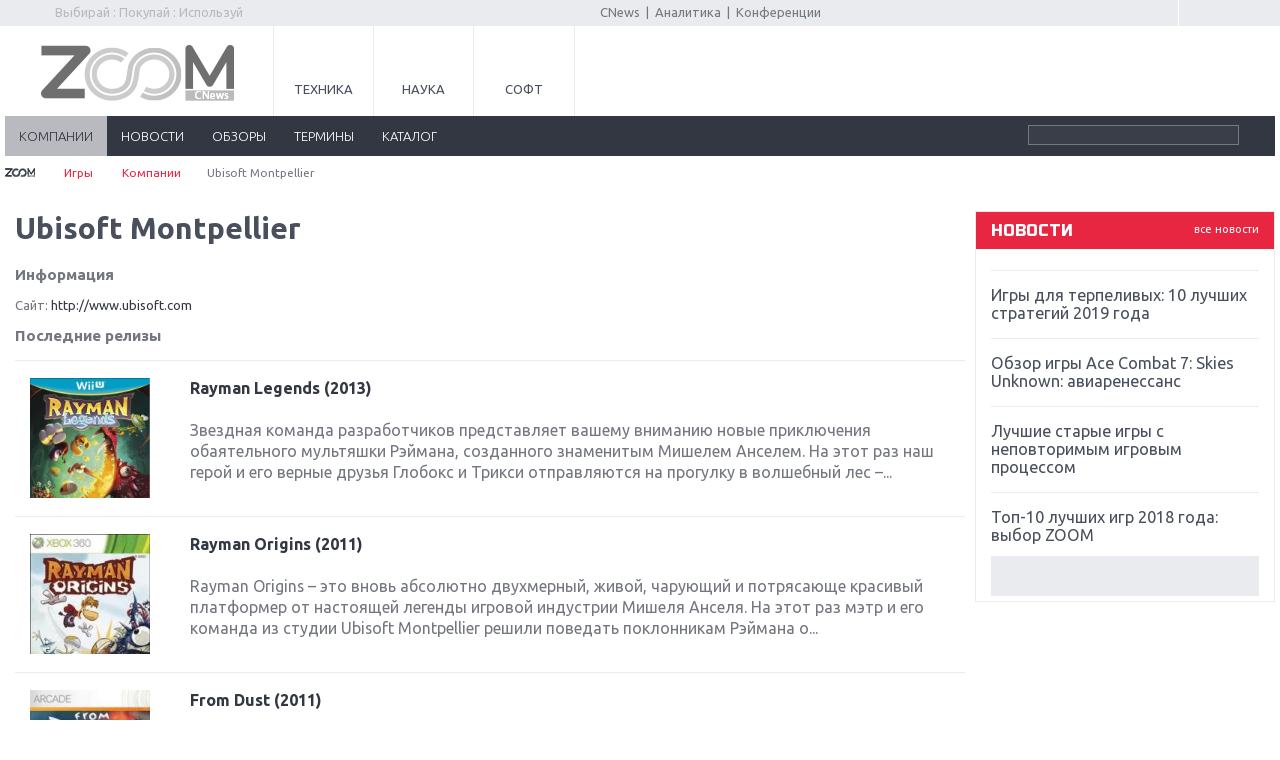

--- FILE ---
content_type: text/html; charset=utf-8
request_url: https://www.google.com/recaptcha/api2/aframe
body_size: 266
content:
<!DOCTYPE HTML><html><head><meta http-equiv="content-type" content="text/html; charset=UTF-8"></head><body><script nonce="sGU0lrBvnwcXhqrYRxQ0og">/** Anti-fraud and anti-abuse applications only. See google.com/recaptcha */ try{var clients={'sodar':'https://pagead2.googlesyndication.com/pagead/sodar?'};window.addEventListener("message",function(a){try{if(a.source===window.parent){var b=JSON.parse(a.data);var c=clients[b['id']];if(c){var d=document.createElement('img');d.src=c+b['params']+'&rc='+(localStorage.getItem("rc::a")?sessionStorage.getItem("rc::b"):"");window.document.body.appendChild(d);sessionStorage.setItem("rc::e",parseInt(sessionStorage.getItem("rc::e")||0)+1);localStorage.setItem("rc::h",'1768651262613');}}}catch(b){}});window.parent.postMessage("_grecaptcha_ready", "*");}catch(b){}</script></body></html>